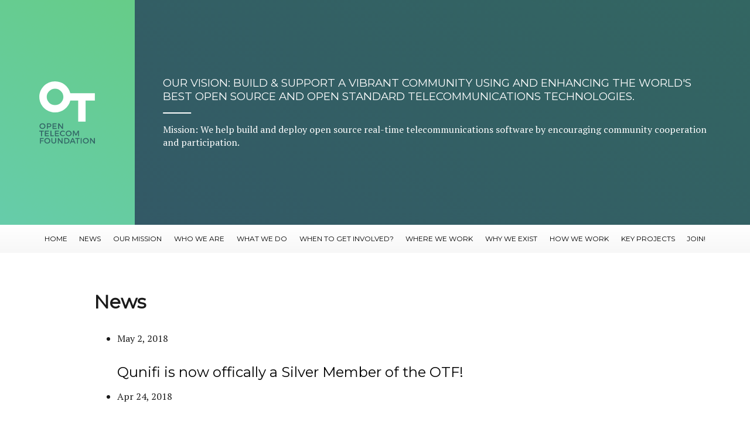

--- FILE ---
content_type: text/html; charset=utf-8
request_url: https://opentelecom.foundation/news.html
body_size: 1824
content:
<!DOCTYPE html>
<html>

<head>
  <title>Open Telecom Foundation</title>
  <link rel="stylesheet" type="text/css" href="/assets/styles/main.css">
  <link rel="stylesheet" href="/assets/styles/footer.css">
  <script async defer src="https://buttons.github.io/buttons.js"></script>
  <link rel="stylsheet" href="https://maxcdn.bootstrapcdn.com/font-awesome/4.7.0/css/font-awesome.min.css">
  <link rel="shortcut icon" href="/favicon.ico" type="image/x-icon">
  <link rel="icon" href="/favicon.ico" type="image/x-icon">
</head>

<body>

  <header class="main-header">
    <div class="logo"></div>
    <div class="header-description">
      <div class="description">
        <h3>OUR VISION: BUILD & SUPPORT A VIBRANT COMMUNITY USING AND ENHANCING THE WORLD'S BEST OPEN SOURCE AND OPEN STANDARD TELECOMMUNICATIONS TECHNOLOGIES.
</h3>
        <p>Mission: We help build and deploy open source real-time telecommunications software by encouraging community cooperation and participation.
</p>
      </div>
    </div>
  </header>

  <nav class="navigation-menu">
    <a class="page-link" href="/">Home</a>
    <a class="page-link" href="/news.html">News</a>
    
      
      <a class="page-link" href="/mission/">Our Mission</a>
      
    
      
      <a class="page-link" href="/who/">Who We Are</a>
      
    
      
      <a class="page-link" href="/what/">What We Do</a>
      
    
      
      <a class="page-link" href="/when/">When To Get Involved?</a>
      
    
      
      <a class="page-link" href="/where/">Where We Work</a>
      
    
      
      <a class="page-link" href="/why/">Why We Exist</a>
      
    
      
      <a class="page-link" href="/how/">How We Work</a>
      
    
      
    
      
    
      
    
      
    
      
    
      
    
      
    
      
    
      
    
      
    
      
    
      
    
    <a class="page-link" href="/projects.html">Key Projects</a>
    <a class="page-link" href="/new_member_form.html">Join!</a>
  </nav>

  <div class="main-content">

<h1> </h1>

    <div class="home">

  <h1 class="page-heading">News</h1>

  <ul class="post-list">
    
      <li>
        <span class="post-meta">May 2, 2018</span>

        <h2>
          <a class="post-link" href="/foundation/member/non-profit/2018/05/02/member-qunifi.html">Qunifi is now offically a Silver Member of the OTF!</a>
        </h2>
      </li>
    
      <li>
        <span class="post-meta">Apr 24, 2018</span>

        <h2>
          <a class="post-link" href="/foundation/grant/non-profit/2018/04/24/development-grant.html">The OTF is happy to announce the new OTF Development Grant!</a>
        </h2>
      </li>
    
      <li>
        <span class="post-meta">Apr 16, 2018</span>

        <h2>
          <a class="post-link" href="/meeting/2018/04/16/otf_annual.html">Announcing OTF Annual</a>
        </h2>
      </li>
    
      <li>
        <span class="post-meta">Mar 14, 2018</span>

        <h2>
          <a class="post-link" href="/foundation/member/non-profit/2018/03/14/member-telux.html">Telux is now offically a Silver Member of the OTF!</a>
        </h2>
      </li>
    
      <li>
        <span class="post-meta">Dec 14, 2017</span>

        <h2>
          <a class="post-link" href="/foundation/member/non-profit/2017/12/14/member-zella.html">Zella Technologies is now offically a Silver Member of the OTF!</a>
        </h2>
      </li>
    
      <li>
        <span class="post-meta">Nov 18, 2017</span>

        <h2>
          <a class="post-link" href="/foundation/member/non-profit/2017/11/18/member-telephonic.html">Telephonic is now offically a Silver Member of the OTF!</a>
        </h2>
      </li>
    
      <li>
        <span class="post-meta">Aug 31, 2017</span>

        <h2>
          <a class="post-link" href="/meeting/2017/08/31/upstream_contributions.html">Open Telecom Foundation sets new policy on upstream contributions</a>
        </h2>
      </li>
    
      <li>
        <span class="post-meta">Aug 10, 2017</span>

        <h2>
          <a class="post-link" href="/pull-requests/kazoo/contributions/2017/08/10/kazoo-edr-event-data-records.html">OTF members expand concept of Kazoo EDR (Event Data Records)</a>
        </h2>
      </li>
    
      <li>
        <span class="post-meta">Aug 9, 2017</span>

        <h2>
          <a class="post-link" href="/conferences/cluecon/2017/08/09/cluecon2017.html">OTF members Voxter and Reper.io at ClueCon 2017</a>
        </h2>
      </li>
    
      <li>
        <span class="post-meta">Jul 25, 2017</span>

        <h2>
          <a class="post-link" href="/foundation/member/non-profit/2017/07/25/member-xentric.html">Xentric is now offically a Silver Member of the OTF!</a>
        </h2>
      </li>
    
      <li>
        <span class="post-meta">Jul 24, 2017</span>

        <h2>
          <a class="post-link" href="/foundation/member/non-profit/2017/07/24/members-raffel-voxter-reperio.html">Raffel, Voxter & Reper.io are now offically Silver Members of the OTF!</a>
        </h2>
      </li>
    
      <li>
        <span class="post-meta">Jul 21, 2017</span>

        <h2>
          <a class="post-link" href="/foundation/member/non-profit/2017/07/21/members_conversant_quik.html">Conversant & Quik are now offically Silver Members of the OTF!</a>
        </h2>
      </li>
    
      <li>
        <span class="post-meta">Jul 20, 2017</span>

        <h2>
          <a class="post-link" href="/foundation/member/non-profit/2017/07/20/member-cloudpbx.html">CloudPBX is now offically a Silver Member of the OTF!</a>
        </h2>
      </li>
    
      <li>
        <span class="post-meta">Jul 5, 2017</span>

        <h2>
          <a class="post-link" href="/foundation/incorporation/non-profit/2017/07/05/incorporated.html">Open Telecom Foundation is now a legal entity!</a>
        </h2>
      </li>
    
      <li>
        <span class="post-meta">Jul 4, 2017</span>

        <h2>
          <a class="post-link" href="/foundation/by-laws/non-profit/2017/07/04/ready-to-incorporate.html">By-Laws for the Open Telecom Foundation complete.</a>
        </h2>
      </li>
    
      <li>
        <span class="post-meta">May 1, 2017</span>

        <h2>
          <a class="post-link" href="/domain/website/2017/05/01/new-github-pages-site.html">GitHub Pages setup for domain opentelecom.foundation</a>
        </h2>
      </li>
    
      <li>
        <span class="post-meta">Feb 24, 2017</span>

        <h2>
          <a class="post-link" href="/directors/meeting/legal/2017/02/24/first-volunteer-board.html">First volunteer Board of Directors of the Open Telecom Foundation</a>
        </h2>
      </li>
    
      <li>
        <span class="post-meta">Dec 8, 2016</span>

        <h2>
          <a class="post-link" href="/meeting/logo/2016/12/08/new-otf-logo.html">First ever Open Telecom Foundation logo!</a>
        </h2>
      </li>
    
      <li>
        <span class="post-meta">Nov 25, 2016</span>

        <h2>
          <a class="post-link" href="/name/foundation/2016/11/25/choosing-a-name.html">Choosing a name for the Foundation</a>
        </h2>
      </li>
    
      <li>
        <span class="post-meta">Oct 28, 2016</span>

        <h2>
          <a class="post-link" href="/meeting/2016/10/28/second-meeting.html">Second meeting of the future Open Telecom Foundation</a>
        </h2>
      </li>
    
      <li>
        <span class="post-meta">Oct 26, 2016</span>

        <h2>
          <a class="post-link" href="/foundation/purpose/2016/10/26/how-to-proceed.html">Questions on creating the foundation</a>
        </h2>
      </li>
    
      <li>
        <span class="post-meta">Oct 18, 2016</span>

        <h2>
          <a class="post-link" href="/meeting/2016/10/18/first-meeting.html">First meeting of the future Open Telecom Foundation</a>
        </h2>
      </li>
    
  </ul>

  <p class="rss-subscribe">subscribe <a href="/feed.xml">via RSS</a></p>

</div>

  </div>

  <div id="footer">
    <div id="utility-links">

      <div class="help">
        <h3>Governance:</h3>
    <a class="page-link" href="/bylaws.html">By-Laws</a>
    <a class="page-link" href="/new_member_form.html">Join!</a>    
      </div>


      <div class="rectangle"></div>

      <div class="about">
        <ul>
          <img src="/assets/images/otf-gray-logo.svg" width="100px" height="100px">

        </ul>
      </div>

      <div class="rectangle"></div>
    <a href="https://github.com/OpenTelecom" aria-label="@OpenTelecom"><img src="/assets/images/github_logo_small.png"> @OpenTelecom</a>
      <div class="card">
        <ul>

      </div>
    </div>
  </div>

  <script type="text/javascript" src="https://cdnjs.cloudflare.com/ajax/libs/jquery/3.1.0/jquery.min.js"></script>
  <script type="text/javascript" src="/assets/javascript/main.js"></script>

</body>

</html>


--- FILE ---
content_type: text/css; charset=utf-8
request_url: https://opentelecom.foundation/assets/styles/main.css
body_size: 509
content:
@import url("https://fonts.googleapis.com/css?family=Montserrat|PT+Serif");body,p,h1,h2,h3,h4,h5,h6{margin:0}a{text-decoration:none;color:inherit}html{box-sizing:border-box;font-size:16px;font-weight:400;font-family:"PT Serif",Georgia,serif;color:#1a1a1a}*,*:before,*:after{box-sizing:inherit}p{margin-top:1rem;margin-bottom:2rem}h1{margin-top:calc(2rem / .5);margin-bottom:calc(2rem / 1);font-family:"Montserrat",Helvetica,serif}h2{margin-top:calc(2rem / 1);margin-bottom:calc(2rem / 2);font-family:"Montserrat",Helvetica,serif}h3{margin-top:calc(2rem / 1.5);margin-bottom:calc(2rem / 3);font-family:"Montserrat",Helvetica,serif}h4{margin-top:calc(2rem / 2);margin-bottom:calc(2rem / 4);font-family:"Montserrat",Helvetica,serif}h5{margin-top:calc(2rem / 2.5);margin-bottom:calc(2rem / 5);font-family:"Montserrat",Helvetica,serif}h6{margin-top:calc(2rem / 3);margin-bottom:calc(2rem / 6);font-family:"Montserrat",Helvetica,serif}.main-content{width:calc(50% + 20rem);max-width:calc(100% - 2rem);margin:0 auto 4rem;overflow:auto}.main-content>p{margin-left:10px}.main-content>h1{margin-right:calc(1rem + 4vw);color:#6C9}.main-content>h2{margin-right:calc(1rem + 4vw);color:#6C9}.main-content>h3{margin-right:calc(1rem + 4vw);color:#6C9}.main-content>h4{margin-right:calc(1rem + 4vw);color:#6C9}.main-content>h5{margin-right:calc(1rem + 4vw);color:#6C9}.main-content>h6{margin-right:calc(1rem + 4vw);color:#6C9}.main-header{height:24rem;margin-bottom:3rem;display:flex;flex-direction:row;flex-wrap:nowrap;align-items:strech}.main-header>.logo{background-color:#6C9;flex-grow:1;padding:3rem;background-image:url("../images/otf-logo-large.svg"),linear-gradient(30deg, #6ca 0%, #6c8 100%);background-position:center center;background-size:60%,100%;background-repeat:no-repeat;min-width:calc(8vw + 8rem);position:relative}.main-header>.header-description{background-color:#366;background-image:linear-gradient(30deg, #335966 0%, #336662 100%);flex-grow:1;padding:3rem}.navigation-menu{width:100%;height:3rem;display:flex;justify-content:center;position:absolute;top:24rem;color:#366;background:linear-gradient(to bottom, #fff 0%, #f7f7f7 100%)}.navigation-menu>a{line-height:3rem;padding:0 calc(0.25rem + 0.5vw);font-family:"Montserrat",Helvetica,serif;text-transform:uppercase;font-size:12px;white-space:nowrap;text-align:center}.navigation-menu>a:hover{background-color:rgba(0,0,0,0.05)}.navigation-menu>a.-active{color:#6C9;border-bottom:2px solid currentColor}.navigation-menu>.home{display:none}.navigation-menu.--fixed{position:fixed;top:0;justify-content:flex-end}.navigation-menu.--fixed>.home{display:block;float:left;left:2rem;position:absolute;height:100%;width:7rem;background-image:url("../images/otf-logo-small.svg");background-position:center center;background-size:100%;background-repeat:no-repeat;cursor:pointer}.header-description .description{position:relative;top:50%;left:50%;transform:translateX(-50%) translateY(-50%);display:inline-block;color:#fff}.header-description .description>h3,.header-description .description>p{margin:0}.header-description .description>h3{text-transform:uppercase;font-weight:300}.header-description .description>h3:after{content:"";display:block;width:3rem;height:2px;background-color:#fff;margin-top:1rem;margin-bottom:1rem}


--- FILE ---
content_type: text/css; charset=utf-8
request_url: https://opentelecom.foundation/assets/styles/footer.css
body_size: 737
content:
#FAFAFAbody {

  margin: 0;
  text-align: center;

}


/* DESKTOP */

@media all and (max-width: 999999999px) and (min-width: 1340px) {

/* Footer Parent Div Styling */

#footer {

  width:100%;
  background-color:#FAFAFA;
  margin: 0 auto;
  padding-top: 2rem;
  padding-bottom: 2rem;

}


/* H3 Styling */

h3.left {

  color: #000;
  font-size: 16px;
  #: Mallory, Sans-Serif;
  font-weight: bold;
  margin: 0 0 10px 0;
  text-align: left;

}

h3.center {

  color: #000;
  font-size: 16px;
  #: Mallory, Sans-Serif;
  font-weight: bold;
  margin: 0 0 10px 0;
  text-align: center;

}


/* List Styling */

  ul.footer {
    margin: 0;
    list-style-type: none;
}

    li.footer {
    margin: 0;
    color: #666666;
    font-size: 13px;
    font-weight: 300;
    line-height: 22px;
    list-style-type: none;
    text-align: left;
}


/* Utility Links Div Styling */

#utility-links {

  width: 50%;
  height: 150px;
  background-color:#FAFAFA;
  margin: 40px auto 0 auto;

}

.rectangle {
	width: 1px;
	height: 100px;
	background: #D8D8D8;
  margin: 0 30px 0 0;
  float: left;
  display: inline-block;

}


/* Help Styling */

.help {

  width: 30%;
  height: 100px;
  float: left;
  margin: 0;
  display: inline-block;

}


/* Help Img Icons*/

.help-img-icon {

  float: left;
  margin: 0 5px 0 0;

}


/* About Styling */

.about {

  width: 30%;
  height: 100px;
  float: left;
  margin: 0;
  display: inline-block;

}


/* Card Services Styling */

.card {

  width: 30%;
  height: 100px;
  float: left;
  margin: 0;
  display: inline-block;

}


/* Newsletter-Social Container */

#newsletter-social {

  width: 40%;
  margin: 0 auto;
  text-align: center;

}


/* Newsletter Styling */

#newsletter {

  width: 65%;
  margin: 30px 0 0 0;
  text-align: center;
  float: left;
  display: inline-block;

}

p.deals {

  font-size: 13px;
  #: Helvetica, Arial, Sans-Serif;
  font-weight: 500;
  line-height: 0;
  text-align: center;

}

input[type=text] {

    width: 60%;
    padding: 15px 20px;
    margin: 8px 0;
    box-sizing: border-box;
    border: 1px #D9D6D6;
    background-color: #F2F2F2;
    border-radius: 4px;
    font-size: 13px;
    #: Helvetica, Arial, Sans-Serif;
    font-weight: 500;
}


input[type=button], input[type=submit], input[type=reset] {

    background-color: #0677FF;
    border: 2px;
    border-radius: 4px;
    color: white;
    padding: 15px 35px;
    text-decoration: none;
    margin: 4px 2px;
    cursor: pointer;
    font-size: 13px;
    #: Helvetica, Arial, Sans-Serif;
    font-weight: 900;

}


/* Social Media Styling */

#social {

  width: 35%;
  margin: 80px 0 0 0;
  float: right;
  display: inline-block;

}


/* Copyright Styling */

.rectangle-horiz {
	width: 100%;
	height: 2px;
	background: #D8D8D8;
  margin: 170px 0 0 0;

}


#copyright {

    width: 100%;
    margin-left: auto;
    margin-right: auto;
    margin-top: 30px;

}


 .copy {

    color: #a7a7a7;
    font-size: 10px;
    #: Helvetica, Arial, Sans-Serif;
    font-weight: 500;
    line-height: 20px;
    text-align: center;
    margin-left: 20px;
    display: inline-block;
overflow: hidden;

}


/* Link Styling */

a:link {
    color: #000;
    text-decoration: none;
    #: Helvetica, Arial, Sans-Serif;
    font-weight: 500;
}

a:visited {
    color: #000;
    text-decoration: none;
    #: Helvetica, Arial, Sans-Serif;
    font-weight: 500;
}


a:hover {
    color: #66cc99;
    text-decoration: none;
    #: Helvetica, Arial, Sans-Serif;
    font-weight: 500;
}


a:active {
    color: #66cc99;
    text-decoration: none;
    #: Helvetica, Arial, Sans-Serif;
    font-weight: 500;
  }

}



/* =TABLET */

@media all and (max-width: 1339px) and (min-width: 600px) {

/* Footer Parent Div Styling */

#footer {

  width:100%;
  background-color:#FAFAFA;
  margin: 0 auto;
  padding-top: 2rem;
  padding-bottom: 2rem;


}

/* H3 Styling */

#footer h3.left {

  color: #000;
  font-size: 16px;
  #: Mallory, Sans-Serif;
  font-weight: bold;
  margin: 0 0 10px 0;
  text-align: left;

}

#footer h3.center {

  color: #000;
  font-size: 16px;
  #: Mallory, Sans-Serif;
  font-weight: bold;
  margin: 0 0 10px 0;
  text-align: center;

}


/* List Styling */

#footer ul {
    margin: 0;
    list-style-type: none;
}

#footer li {
    margin: 0;
    color: #666666;
    font-size: 13px;
    font-weight: 300;
    line-height: 22px;
    list-style-type: none;
    text-align: left;
}



/* Utility Links Div Styling */

#utility-links {

  width: 90%;
  height: 150px;
  background-color:#FAFAFA;
  margin: 40px auto 0 auto;



}

.rectangle {
	width: 1px;
	height: 100px;
	background: #D8D8D8;
  margin: 0 30px 0 30px;
  float: left;
display: inline-block;

}

/* Help Styling */

.help {

  width: 25%;
  height: 100px;
  float: left;
  margin: 0;
display: inline-block;

}

/* Help Img Icons*/

.help-img-icon {

  float: left;
  margin: 0 5px 0 0;

}


/* About Styling */

.about {

  width: 25%;
  height: 100px;
  float: left;
  margin: 0;
display: inline-block;

}


/* Card Services Styling */

.card {

  width: 25%;
  height: 100px;
  float: left;
  margin: 0;
display: inline-block;

}


/* Newsletter Styling */

#newsletter {

  width: 50%;
  margin: 30px 0 0 0;
  text-align: center;
float: left;
display: inline-block;

}

p.deals {

  font-size: 13px;
  #: Helvetica, Arial, Sans-Serif;
  font-weight: 500;
  line-height: 0;
  text-align: center;

}

input[type=text] {

    width: 40%;
    padding: 15px 20px;
    margin: 8px 0;
    box-sizing: border-box;
    border: 1px #D9D6D6;
    background-color: #F2F2F2;
    border-radius: 4px;
    font-size: 13px;
    #: Helvetica, Arial, Sans-Serif;
    font-weight: 500;
}


input[type=button], input[type=submit], input[type=reset] {

    background-color: #0677FF;
    border: 2px;
    border-radius: 4px;
    color: white;
    padding: 15px 35px;
    text-decoration: none;
    margin: 4px 2px;
    cursor: pointer;
    font-size: 13px;
    #: Helvetica, Arial, Sans-Serif;
    font-weight: 900;

}


/* Social Media Styling */

#social {

  width: 50%;
  margin: 80px 0 0 0;
  float: right;
  display: inline-block;

}


/* Copyright Styling */

.rectangle-horiz {
	width: 100%;
	height: 2px;
	background: #D8D8D8;
  margin: 0 0 0 0;

}


#copyright {

    width: 100%;
    margin-left: auto;
    margin-right: auto;
    margin-top: 160px;

}


 .copy {

    color: #a7a7a7;
    font-size: 10px;
    #: Helvetica, Arial, Sans-Serif;
    font-weight: 500;
    line-height: 20px;
    text-align: center;
    margin-left: 20px;


}


/* Link Styling */

a:link {
    color: #000;
    text-decoration: none;
    #: Helvetica, Arial, Sans-Serif;
    font-weight: 500;
}

a:visited {
    color: #000;
    text-decoration: none;
    #: Helvetica, Arial, Sans-Serif;
    font-weight: 500;
}


a:hover {
    color: #66cc99;
    text-decoration: none;
    #: Helvetica, Arial, Sans-Serif;
    font-weight: 500;
}


a:active {
    color: #66cc99;
    text-decoration: none;
    #: Helvetica, Arial, Sans-Serif;
    font-weight: 500;
  }

}




/* MOBILE */

@media all and (max-width: 599px) and (min-width: 100px) {


/* Footer Parent Div Styling */

#footer {

  width:100%;
  background-color:#FAFAFA;
  margin: 0 auto;
  padding-top: 2rem;
  padding-bottom: 2rem;


}

/* H3 Styling */

h3.left {

  color: #000;
  font-size: 16px;
  #: Mallory, Sans-Serif;
  font-weight: bold;
  margin: 0 0 10px 0;


}

h3.center {

  color: #000;
  font-size: 16px;
  #: Mallory, Sans-Serif;
  font-weight: bold;
  margin: 0 0 10px 0;
  text-align: center;

}


/* List Styling */

  ul {
    margin: 0;
    list-style-type: none;
}

    li {
    margin: 0;
    color: #666666;
    font-size: 13px;
    font-weight: 300;
    line-height: 22px;
    list-style-type: none;
     text-align: center;
}


/* Utility Links Div Styling */

#utility-links {

  width: 90%;
  height: 150px;
  background-color:#FAFAFA;
  margin: 40px auto 0 auto;


}


/* Help Styling */

.help {

  width: 100%;
  height: 100px;
  float: left;
  margin: 0;

}


/* Help Img Icons*/

.help-img-icon {

  margin: 0 5px 0 0;

}


/* About Styling */

.about {

  width: 100%;
  height: 100px;
  float: left;
  margin: 50px 0 0 0;

}


/* Card Services Styling */

.card {

  width: 100%;
  height: 100px;
  float: left;
  margin: 0;

}


/* Newsletter Styling */

#newsletter {

  width: 100%;
  margin: 210px 0 0 0;
  text-align: center;

}

p.deals {

  font-size: 13px;
  #: Helvetica, Arial, Sans-Serif;
  font-weight: 500;
  line-height: 0;
  text-align: center;

}

input[type=text] {

    width: 40%;
    padding: 15px 20px;
    margin: 8px 0;
    box-sizing: border-box;
    border: 1px #D9D6D6;
    background-color: #F2F2F2;
    border-radius: 4px;
    font-size: 13px;
    #: Helvetica, Arial, Sans-Serif;
    font-weight: 500;
}


input[type=button], input[type=submit], input[type=reset] {

    background-color: #0677FF;
    border: 2px;
    border-radius: 4px;
    color: white;
    padding: 15px 35px;
    text-decoration: none;
    margin: 4px 2px;
    cursor: pointer;
    font-size: 13px;
    #: Helvetica, Arial, Sans-Serif;
    font-weight: 900;

}


/* Social Media Styling */

#social {

  width: 100%;
  margin: 30px 0 0 0;

}


/* Copyright Styling */

.rectangle-horiz {

  width: 100%;
	height: 2px;
	background: #D8D8D8;
  margin: 30px 0 0 0;

}


#copyright {

    width: 100%;
    margin: 0 auto;
    margin-top: 30px;

}


 .copy {

    color: #a7a7a7;
    font-size: 8.5px;
    #: Helvetica, Arial, Sans-Serif;
    font-weight: 500;
    line-height: 20px;
    text-align: center;
    margin: 0;
   white-space: nowrap;


}


/* Link Styling */

a:link {
    color: #000;
    text-decoration: none;
    #: Helvetica, Arial, Sans-Serif;
    font-weight: 500;
}

a:visited {
    color: #000;
    text-decoration: none;
    #: Helvetica, Arial, Sans-Serif;
    font-weight: 500;
}


a:hover {
    color: #66cc99;
    text-decoration: none;
    #: Helvetica, Arial, Sans-Serif;
    font-weight: 500;
}


a:active {
    color: #66cc99;
    text-decoration: none;
    #: Helvetica, Arial, Sans-Serif;
    font-weight: 500;
  }

}


--- FILE ---
content_type: image/svg+xml
request_url: https://opentelecom.foundation/assets/images/otf-gray-logo.svg
body_size: -112
content:
<?xml version="1.0" encoding="utf-8"?>
<!-- Generator: Adobe Illustrator 21.0.2, SVG Export Plug-In . SVG Version: 6.00 Build 0)  -->
<svg version="1.1" id="Layer_1" xmlns="http://www.w3.org/2000/svg" xmlns:xlink="http://www.w3.org/1999/xlink" x="0px" y="0px"
	 viewBox="0 0 120 88" style="enable-background:new 0 0 120 88;" xml:space="preserve">
<style type="text/css">
	.st0{fill:#AAAAAA;}
</style>
<path class="st0" d="M67,26C63.4,11.1,50,0,34,0C15.2,0,0,15.2,0,34s15.2,34,34,34c16,0,29.4-11.1,33-26h17v46h16V42h20V26H67z
	 M34,52c-9.9,0-18-8.1-18-18s8.1-18,18-18s18,8.1,18,18S43.9,52,34,52z"/>
</svg>


--- FILE ---
content_type: application/javascript; charset=utf-8
request_url: https://opentelecom.foundation/assets/javascript/main.js
body_size: -398
content:
$(function() {

  function fixmenu() {
    if ($(this).scrollTop() > 384) {
      $('.navigation-menu').addClass('--fixed');
    } else {
      $('.navigation-menu').removeClass('--fixed');
    }
  }

  fixmenu();

  $(window).scroll(function() {
    fixmenu();
  });

});

--- FILE ---
content_type: image/svg+xml
request_url: https://opentelecom.foundation/assets/images/otf-logo-large.svg
body_size: 758
content:
<?xml version="1.0" encoding="utf-8"?>
<!-- Generator: Adobe Illustrator 19.2.1, SVG Export Plug-In . SVG Version: 6.00 Build 0)  -->
<svg version="1.1" id="Layer_1" xmlns="http://www.w3.org/2000/svg" xmlns:xlink="http://www.w3.org/1999/xlink" x="0px" y="0px"
	 viewBox="0 0 176 192" style="enable-background:new 0 0 176 192;" xml:space="preserve">
<style type="text/css">
	.st0{fill:#FFFFFF;}
	.st1{fill:#336666;}
</style>
<path class="st0" d="M95,54c-3.6-14.9-17-26-33-26c-18.8,0-34,15.2-34,34c0,18.8,15.2,34,34,34c16,0,29.4-11.1,33-26h17v46h16V70h20
	V54H95z M62,80c-9.9,0-18-8.1-18-18c0-9.9,8.1-18,18-18s18,8.1,18,18C80,71.9,71.9,80,62,80z"/>
<path class="st1" d="M70.8,123.4l6.4,8.6h2v-12h-2v8.6l-6.4-8.6h-2v12h2V123.4z M46.3,128.4h2.8c3,0,4.8-1.6,4.8-4.3
	c0-2.6-1.7-4.1-4.8-4.1h-4.8v12h2V128.4z M46.3,121.8H49c1.9,0,2.9,0.8,2.9,2.3c0,1.6-1,2.4-2.9,2.4h-2.7V121.8z M65.5,130.2h-6.8
	v-3.3h5.9v-1.8h-5.9v-3.2h6.6V120h-8.6v12h8.8V130.2z M34.8,132.1c3.6,0,6.4-2.7,6.4-6.1c0-3.4-2.8-6.1-6.4-6.1
	c-3.6,0-6.4,2.6-6.4,6.1C28.4,129.4,31.2,132.1,34.8,132.1z M34.8,121.8c2.3,0,4.3,1.9,4.3,4.2s-1.9,4.3-4.3,4.3s-4.3-1.9-4.3-4.3
	S32.4,121.8,34.8,121.8z M102.7,139l3.8,7.7h1.3l3.8-7.7l0,9h1.9v-12h-2.4l-3.9,8l-4-8h-2.4v12h1.9V139z M48.6,137.8V136H40v12h8.8
	v-1.8H42v-3.3h5.9v-1.8H42v-3.2H48.6z M28,137.8h3.8V148h2v-10.2h3.8V136H28V137.8z M70.3,137.8V136h-8.6v12h8.8v-1.8h-6.8v-3.3h5.9
	v-1.8h-5.9v-3.2H70.3z M91.4,148.1c3.6,0,6.4-2.7,6.4-6.1c0-3.4-2.8-6.1-6.4-6.1c-3.6,0-6.4,2.6-6.4,6.1
	C85,145.4,87.8,148.1,91.4,148.1z M91.4,137.8c2.3,0,4.3,1.9,4.3,4.2s-1.9,4.3-4.3,4.3s-4.3-1.9-4.3-4.3S89,137.8,91.4,137.8z
	 M82.2,144.8c-0.9,0.9-2.1,1.4-3.3,1.4c-2.4,0-4.3-1.9-4.3-4.2s1.9-4.2,4.3-4.2c1.2,0,2.5,0.6,3.3,1.5l1.2-1.5
	c-1.2-1.1-2.9-1.9-4.6-1.9c-3.5,0-6.3,2.6-6.3,6c0,3.4,2.7,6.1,6.2,6.1c1.7,0,3.4-0.8,4.6-2L82.2,144.8z M59.2,146.2H54V136h-2v12
	h7.2V146.2z M105.7,153.8h3.8V164h2v-10.2h3.8V152h-9.6V153.8z M99,152l-5.3,12h2.1l1.1-2.7h6.1l1.1,2.7h2.2l-5.2-12H99z
	 M97.7,159.5l2.3-5.3l2.3,5.3H97.7z M117.4,164h2v-12h-2V164z M128.5,151.9c-3.6,0-6.4,2.6-6.4,6.1c0,3.4,2.8,6.1,6.4,6.1
	c3.6,0,6.4-2.7,6.4-6.1C134.9,154.6,132.1,151.9,128.5,151.9z M128.5,162.3c-2.3,0-4.3-1.9-4.3-4.3s2-4.2,4.3-4.2
	c2.3,0,4.3,1.9,4.3,4.2S130.9,162.3,128.5,162.3z M146,152v8.6l-6.4-8.6h-2v12h2v-8.6l6.4,8.6h2v-12H146z M62.5,159
	c0,2-1.2,3.2-3.2,3.2c-2,0-3.2-1.2-3.2-3.2v-7h-2v7c0,3.1,2,5.1,5.2,5.1c3.2,0,5.2-1.9,5.2-5.1v-7h-2V159z M45.2,151.9
	c-3.6,0-6.4,2.6-6.4,6.1c0,3.4,2.8,6.1,6.4,6.1c3.6,0,6.4-2.7,6.4-6.1C51.6,154.6,48.8,151.9,45.2,151.9z M45.2,162.3
	c-2.3,0-4.3-1.9-4.3-4.3s2-4.2,4.3-4.2c2.3,0,4.3,1.9,4.3,4.2S47.6,162.3,45.2,162.3z M86.9,152h-4.9v12h4.9c3.6,0,6.3-2.5,6.3-6
	C93.1,154.5,90.5,152,86.9,152z M86.9,162.2h-3v-8.4h2.9c2.4,0,4.2,1.7,4.2,4.2C91,160.5,89.2,162.2,86.9,162.2z M29.4,164h2v-4.9
	h5.5v-1.8h-5.5v-3.5h6l0-1.8h-8.1V164z M76.3,160.6l-6.4-8.6h-2v12h2v-8.6l6.4,8.6h2v-12h-2V160.6z"/>
</svg>
